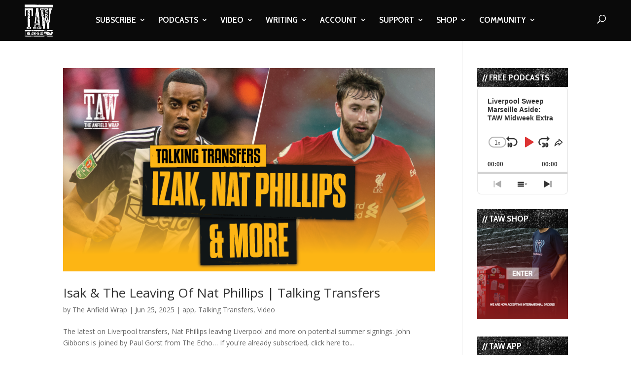

--- FILE ---
content_type: text/html; charset=utf-8
request_url: https://www.google.com/recaptcha/api2/aframe
body_size: 266
content:
<!DOCTYPE HTML><html><head><meta http-equiv="content-type" content="text/html; charset=UTF-8"></head><body><script nonce="s87mXNcIYJPEES-1kr6sUA">/** Anti-fraud and anti-abuse applications only. See google.com/recaptcha */ try{var clients={'sodar':'https://pagead2.googlesyndication.com/pagead/sodar?'};window.addEventListener("message",function(a){try{if(a.source===window.parent){var b=JSON.parse(a.data);var c=clients[b['id']];if(c){var d=document.createElement('img');d.src=c+b['params']+'&rc='+(localStorage.getItem("rc::a")?sessionStorage.getItem("rc::b"):"");window.document.body.appendChild(d);sessionStorage.setItem("rc::e",parseInt(sessionStorage.getItem("rc::e")||0)+1);localStorage.setItem("rc::h",'1769347403714');}}}catch(b){}});window.parent.postMessage("_grecaptcha_ready", "*");}catch(b){}</script></body></html>